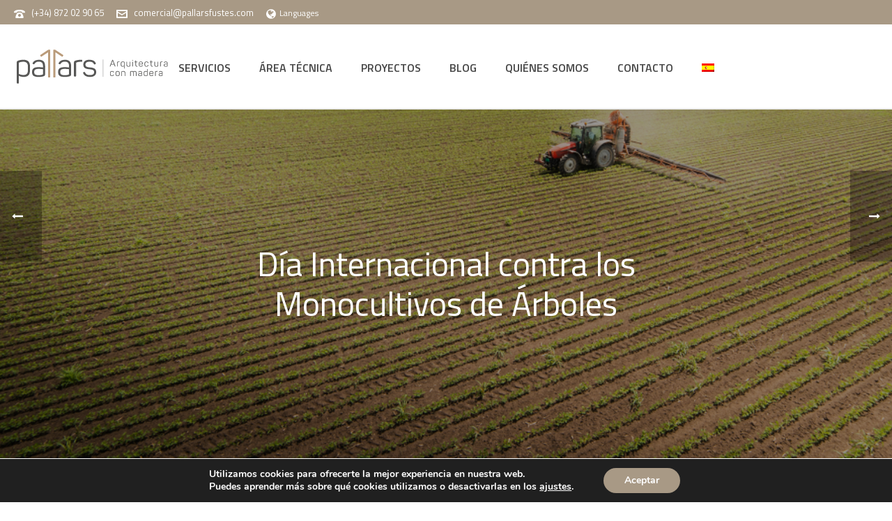

--- FILE ---
content_type: text/css
request_url: https://pallarsfustes.com/wp-content/uploads/mk_assets/theme-options-production-1768477784.css?ver=1768477783
body_size: 38976
content:
#mk-sidebar .widget::after {content:"";display:block;width:100%;border-bottom-style:solid;border-bottom-width:0px;border-bottom-color:#d5d8de;}#mk-sidebar .widget {border-style:solid;}#mk-sidebar div.widgettitle {margin-bottom:0px;padding-bottom:15px;line-height:1.66em;} .mk-single-content p{ font-size:17px; line-height:1.4em; font-weight:400; } .mk-single-content h1 { } .mk-single-content h2 { } .mk-single-content h3 { } .mk-single-content h4 { } .mk-single-content h5 { } .mk-single-content h6 { } .mk-blog-single .blog-single-title, .mk-blog-hero .content-holder .the-title{ font-size:48px !important; font-weight:400 !important; } #mk-footer .footer-wrapper{padding:30px 0} #mk-footer [class*='mk-col-'] { padding:0 2%; } #sub-footer { background-color:#a69b86; } .mk-footer-copyright { font-size:14px; letter-spacing:1px; } #mk-footer .widget { margin-bottom:40px; } #mk-footer, #mk-footer p { font-size:16px; color:#ffffff; font-weight:400; } #mk-footer .widgettitle { text-transform:uppercase; font-size:16px; color:#fff; font-weight:bolder; } #mk-footer .widgettitle a { color:#fff; } #mk-footer .widget:not(.widget_social_networks) a { color:#999999; } #mk-footer .widget:not(.widget_social_networks) a:hover { color:#a89985; } .mk-footer-copyright, #mk-footer-navigation li a { color:#fff7f7; } .mk-fullscreen-nav{ background-color:#444; } .mk-fullscreen-nav-logo { margin-bottom:100px; } .fullscreen-navigation-ul .menu-item a{ color:#fff; text-transform:uppercase; font-size:16px; letter-spacing:; font-weight:bolder; padding:25px 0; } .fullscreen-navigation-ul .menu-item a:hover{ background-color:#fff; color:#444; } body { font-size:16px; color:#333333; font-weight:400; line-height:1.4em; } p { font-size:16px; color:#333333; line-height:1.4em; } h1, h2, h3, h4, h5, h6 { line-height:1.2em; } a { color:#2e2e2e; } a:hover { color:#a89985; } .master-holder strong { color:#a89985; } .master-holder h1 { font-size:72px; color:#404040; font-weight:300; text-transform:none; } .master-holder h2 { font-size:60px; color:#404040; font-weight:300; text-transform:none; } .master-holder h3 { font-size:48px; color:#404040; font-weight:600; text-transform:none; } .master-holder h4 { font-size:36px; color:#404040; font-weight:600; text-transform:none; } .master-holder h5 { font-size:28px; color:#404040; font-weight:700; text-transform:none; } .master-holder h6 { font-size:21px; color:#404040; font-weight:700; text-transform:none; } .mk-section-preloader { background-color:#fff !important; } @media handheld, only screen and (max-width:1200px) { .mk-header-bg { } .responsive-searchform .text-input { } .responsive-searchform span i { } .responsive-searchform i svg { } .responsive-searchform .text-input::-webkit-input-placeholder { } .responsive-searchform .text-input:-ms-input-placeholder { } .responsive-searchform .text-input:-moz-placeholder { } .mk-header-toolbar { } .mk-toolbar-navigation a, .mk-toolbar-navigation a:hover, .mk-language-nav > a, .mk-header-login .mk-login-link, .mk-subscribe-link, .mk-checkout-btn, .mk-header-tagline a, .header-toolbar-contact a, .mk-language-nav > a:hover, .mk-header-login .mk-login-link:hover, .mk-subscribe-link:hover, .mk-checkout-btn:hover, .mk-header-tagline a:hover { } .mk-header-tagline, .header-toolbar-contact, .mk-header-date { } .mk-header-toolbar .mk-header-social svg { } } .mk-header-toolbar { background-color:#a89985; } .mk-toolbar-navigation a, .mk-toolbar-navigation a:hover, .mk-language-nav > a, .mk-header-login .mk-login-link, .mk-subscribe-link, .mk-checkout-btn, .mk-header-tagline a, .header-toolbar-contact a, .mk-language-nav > a:hover, .mk-header-login .mk-login-link:hover, .mk-subscribe-link:hover, .mk-checkout-btn:hover, .mk-header-tagline a:hover { color:#ffffff; } .mk-header-tagline, .header-toolbar-contact, .mk-header-date { color:#ffffff; } .mk-header-toolbar .mk-header-social svg { fill:#999999; } .add-header-height, .header-style-1 .mk-header-inner .mk-header-search, .header-style-1 .menu-hover-style-1 .main-navigation-ul > li > a, .header-style-1 .menu-hover-style-2 .main-navigation-ul > li > a, .header-style-1 .menu-hover-style-4 .main-navigation-ul > li > a, .header-style-1 .menu-hover-style-5 .main-navigation-ul > li, .header-style-1 .menu-hover-style-3 .main-navigation-ul > li, .header-style-1 .menu-hover-style-5 .main-navigation-ul > li { height:120px; line-height:120px; } .header-style-1.a-sticky .menu-hover-style-1 .main-navigation-ul > li > a, .header-style-3.a-sticky .menu-hover-style-1 .main-navigation-ul > li > a, .header-style-1.a-sticky .menu-hover-style-5 .main-navigation-ul > li, .header-style-1.a-sticky .menu-hover-style-2 .main-navigation-ul > li > a, .header-style-3.a-sticky .menu-hover-style-2 .main-navigation-ul > li > a, .header-style-1.a-sticky .menu-hover-style-4 .main-navigation-ul > li > a, .header-style-3.a-sticky .menu-hover-style-4 .main-navigation-ul > li > a, .header-style-1.a-sticky .menu-hover-style-3 .main-navigation-ul > li, .header-style-2.a-sticky .menu-hover-style-2 .main-navigation-ul > li, .header-style-2.a-sticky .menu-hover-style-3 .main-navigation-ul > li, .header-style-2.a-sticky .menu-hover-style-5 .main-navigation-ul > li, .header-style-2.a-sticky .menu-hover-style-1 .main-navigation-ul > li > a, .header-style-2.a-sticky .menu-hover-style-4 .main-navigation-ul > li > a, .header-style-2.a-sticky .mk-search-trigger, .header-style-2.a-sticky .mk-shoping-cart-link, .header-style-3.a-sticky .mk-header-holder .mk-header-search, .a-sticky:not(.header-style-4) .add-header-height { height:90px !important; line-height:90px !important; } .mk-header-bg { -webkit-opacity:1; -moz-opacity:1; -o-opacity:1; opacity:1; } .a-sticky .mk-header-bg { -webkit-opacity:1; -moz-opacity:1; -o-opacity:1; opacity:1; } .header-style-4 .header-logo { margin:10px 0; } .header-style-2 .mk-header-inner { line-height:120px; } .mk-header-nav-container { } .mk-header-start-tour { font-size:16px; color:#333; } .mk-header-start-tour:hover { color:#333; } .mk-search-trigger, .mk-header .mk-header-cart-count { color:#444444; } .mk-toolbar-resposnive-icon svg, .mk-header .mk-shoping-cart-link svg{ fill:#444444; } .mk-css-icon-close div, .mk-css-icon-menu div { background-color:#444444; } .mk-header-searchform .text-input { color:#c7c7c7; } .mk-header-searchform span i { color:#c7c7c7; } .mk-header-searchform .text-input::-webkit-input-placeholder { color:#c7c7c7; } .mk-header-searchform .text-input:-ms-input-placeholder { color:#c7c7c7; } .mk-header-searchform .text-input:-moz-placeholder { color:#c7c7c7; } .mk-header-social.header-section a.small { margin-top:43px; } .mk-header-social.header-section a.medium { margin-top:35px; } .mk-header-social.header-section a.large { margin-top:27px; } .a-sticky .mk-header-social.header-section a.small, .a-sticky .mk-header-social.header-section a.medium, .a-sticky .mk-header-social.header-section a.large { margin-top:28px; line-height:16px !important; height:16px !important; width:16px !important; padding:8px !important; } .a-sticky .mk-header-social.header-section a.small svg, .a-sticky .mk-header-social.header-section a.medium svg, .a-sticky .mk-header-social.header-section a.large svg { line-height:16px !important; height:16px !important; } .header-section.mk-header-social svg { fill:#a69a85; } .header-section.mk-header-social a:hover svg { fill:#444444; } .header-style-4 { text-align :left } .mk-header-inner, .a-sticky .mk-header-inner, .header-style-2.a-sticky .mk-classic-nav-bg { border-bottom:1px solid #ededed; } .header-style-4.header-align-left .mk-header-inner, .header-style-4.header-align-center .mk-header-inner { border-bottom:none; border-right:1px solid #ededed; } .header-style-4.header-align-right .mk-header-inner { border-bottom:none; border-left:1px solid #ededed; } .header-style-2 .mk-header-nav-container { border-top:1px solid #ededed; } .mk-vm-menuwrapper li > a { padding-right:45px; } .header-style-4 .mk-header-right { text-align:left !important; } @media handheld, only screen and (max-width:1800px) and (min-width:1200px){ .dashboard-opened .header-style-3.sticky-style-fixed .mk-dashboard-trigger { transform:translateX(-300px) translateZ(0); transition:all 300ms ease-in-out !important; } } .compose-mode #mk-theme-container.trans-header .theme-content > .vc_element:nth-child(2) .vc_controls-out-tl { padding-top:120px; } .header-logo a .mk-desktop-logo.dark-logo { max-width:225px; } .header-logo a .mk-desktop-logo.dark-logo.mk-svg { width:225px; } .mk-grid { max-width:1140px; } .mk-header-nav-container, .mk-classic-menu-wrapper { width:1140px; } .theme-page-wrapper #mk-sidebar.mk-builtin { width:20%; } .theme-page-wrapper.right-layout .theme-content, .theme-page-wrapper.left-layout .theme-content { width:80%; } .mk-boxed-enabled #mk-boxed-layout, .mk-boxed-enabled #mk-boxed-layout .header-style-1 .mk-header-holder, .mk-boxed-enabled #mk-boxed-layout .header-style-3 .mk-header-holder { max-width:1200px; } .mk-boxed-enabled #mk-boxed-layout .header-style-2.a-sticky .mk-header-nav-container { width:1200px !important; left:auto !important; } .main-navigation-ul > li.menu-item > a.menu-item-link { color:#444444; font-size:16px; font-weight:600; padding-right:20px !important; padding-left:20px !important; text-transform:uppercase; letter-spacing:px; } .mk-vm-menuwrapper ul li a { color:#444444; font-size:16px; font-weight:600; text-transform:uppercase; } .mk-vm-menuwrapper li > a:after, .mk-vm-menuwrapper li.mk-vm-back:after { color:#444444; } .mk-vm-menuwrapper .mk-svg-icon{ fill:#444444; } .main-navigation-ul > li.no-mega-menu ul.sub-menu li.menu-item a.menu-item-link { width:230px; } .menu-hover-style-1 .main-navigation-ul > li.menu-item > a.menu-item-link:hover, .menu-hover-style-1 .main-navigation-ul > li.menu-item:hover > a.menu-item-link, .menu-hover-style-1 .main-navigation-ul > li.current-menu-item > a.menu-item-link, .menu-hover-style-1 .main-navigation-ul > li.current-menu-ancestor > a.menu-item-link, .menu-hover-style-2 .main-navigation-ul > li.menu-item > a.menu-item-link:hover, .menu-hover-style-2 .main-navigation-ul > li.menu-item:hover > a.menu-item-link, .menu-hover-style-2 .main-navigation-ul > li.current-menu-item > a.menu-item-link, .menu-hover-style-2 .main-navigation-ul > li.current-menu-ancestor > a.menu-item-link, .menu-hover-style-1.mk-vm-menuwrapper li.menu-item > a:hover, .menu-hover-style-1.mk-vm-menuwrapper li.menu-item:hover > a, .menu-hover-style-1.mk-vm-menuwrapper li.current-menu-item > a, .menu-hover-style-1.mk-vm-menuwrapper li.current-menu-ancestor > a, .menu-hover-style-2.mk-vm-menuwrapper li.menu-item > a:hover, .menu-hover-style-2.mk-vm-menuwrapper li.menu-item:hover > a, .menu-hover-style-2.mk-vm-menuwrapper li.current-menu-item > a, .menu-hover-style-2.mk-vm-menuwrapper li.current-menu-ancestor > a { color:#a89985 !important; } .menu-hover-style-3 .main-navigation-ul > li.menu-item > a.menu-item-link:hover, .menu-hover-style-3 .main-navigation-ul > li.menu-item:hover > a.menu-item-link, .menu-hover-style-3.mk-vm-menuwrapper li > a:hover, .menu-hover-style-3.mk-vm-menuwrapper li:hover > a, .menu-hover-style-3 .main-navigation-ul > li.menu-item:hover > a.menu-item-link { border:2px solid #a89985; } .menu-hover-style-3 .main-navigation-ul > li.current-menu-item > a.menu-item-link, .menu-hover-style-3 .main-navigation-ul > li.current-menu-ancestor > a.menu-item-link, .menu-hover-style-3.mk-vm-menuwrapper li.current-menu-item > a, .menu-hover-style-3.mk-vm-menuwrapper li.current-menu-ancestor > a{ border:2px solid #a89985; background-color:#a89985; color:#fff; } .menu-hover-style-3.mk-vm-menuwrapper li.current-menu-ancestor > a:after { color:#fff; } .menu-hover-style-4 .main-navigation-ul li.menu-item > a.menu-item-link:hover, .menu-hover-style-4 .main-navigation-ul li.menu-item:hover > a.menu-item-link, .menu-hover-style-4 .main-navigation-ul li.current-menu-item > a.menu-item-link, .menu-hover-style-4 .main-navigation-ul li.current-menu-ancestor > a.menu-item-link, .menu-hover-style-4.mk-vm-menuwrapper li a:hover, .menu-hover-style-4.mk-vm-menuwrapper li:hover > a, .menu-hover-style-4.mk-vm-menuwrapper li.current-menu-item > a, .menu-hover-style-4.mk-vm-menuwrapper li.current-menu-ancestor > a, .menu-hover-style-5 .main-navigation-ul > li.menu-item > a.menu-item-link:after { background-color:#a89985; color:#fff; } .menu-hover-style-4.mk-vm-menuwrapper li.current-menu-ancestor > a:after, .menu-hover-style-4.mk-vm-menuwrapper li.current-menu-item > a:after, .menu-hover-style-4.mk-vm-menuwrapper li:hover > a:after, .menu-hover-style-4.mk-vm-menuwrapper li a:hover::after { color:#fff; } .menu-hover-style-1 .main-navigation-ul > li.dropdownOpen > a.menu-item-link, .menu-hover-style-1 .main-navigation-ul > li.active > a.menu-item-link, .menu-hover-style-1 .main-navigation-ul > li.open > a.menu-item-link, .menu-hover-style-1 .main-navigation-ul > li.menu-item > a:hover, .menu-hover-style-1 .main-navigation-ul > li.current-menu-item > a.menu-item-link, .menu-hover-style-1 .main-navigation-ul > li.current-menu-ancestor > a.menu-item-link { border-top-color:#a89985; } .menu-hover-style-1.mk-vm-menuwrapper li > a:hover, .menu-hover-style-1.mk-vm-menuwrapper li.current-menu-item > a, .menu-hover-style-1.mk-vm-menuwrapper li.current-menu-ancestor > a { border-left-color:#a89985; } .header-style-1 .menu-hover-style-3 .main-navigation-ul > li > a.menu-item-link { line-height:60px; } .header-style-1.a-sticky .menu-hover-style-3 .main-navigation-ul > li > a.menu-item-link { line-height:60px; } .header-style-1 .menu-hover-style-5 .main-navigation-ul > li > a.menu-item-link { line-height:20px; vertical-align:middle; } .mk-main-navigation li.no-mega-menu ul.sub-menu, .mk-main-navigation li.has-mega-menu > ul.sub-menu, .mk-shopping-cart-box { background-color:#333333; } .mk-main-navigation ul.sub-menu a.menu-item-link, .mk-main-navigation ul .megamenu-title, .megamenu-widgets-container a, .mk-shopping-cart-box .product_list_widget li a, .mk-shopping-cart-box .product_list_widget li.empty, .mk-shopping-cart-box .product_list_widget li span, .mk-shopping-cart-box .widget_shopping_cart .total, .mk-shopping-cart-box .woocommerce-mini-cart__empty-message { color:#b3b3b3; } .mk-main-navigation ul.sub-menu .menu-sub-level-arrow svg { fill:#b3b3b3; } .mk-main-navigation ul.sub-menu li:hover .menu-sub-level-arrow svg { fill:#ffffff; } .mk-shopping-cart-box .button { border-color:#b3b3b3; color:#b3b3b3; } .mk-main-navigation ul .megamenu-title { color:#ffffff; } .mk-main-navigation ul .megamenu-title:after { background-color:#ffffff; } .megamenu-widgets-container { color:#b3b3b3; } .megamenu-widgets-container .widgettitle { text-transform:uppercase; font-size:14px; font-weight:bolder; } .mk-main-navigation ul.sub-menu li.menu-item ul.sub-menu li.menu-item a.menu-item-link svg { color:#e0e0e0; } .mk-main-navigation ul.sub-menu a.menu-item-link:hover, .main-navigation-ul ul.sub-menu li.current-menu-item > a.menu-item-link, .main-navigation-ul ul.sub-menu li.current-menu-parent > a.menu-item-link { color:#ffffff !important; } .megamenu-widgets-container a:hover { color:#ffffff; } .main-navigation-ul ul.sub-menu li.menu-item a.menu-item-link:hover, .main-navigation-ul ul.sub-menu li.menu-item:hover > a.menu-item-link, .main-navigation-ul ul.sub-menu li.menu-item a.menu-item-link:hover, .main-navigation-ul ul.sub-menu li.menu-item:hover > a.menu-item-link, .main-navigation-ul ul.sub-menu li.current-menu-item > a.menu-item-link, .main-navigation-ul ul.sub-menu li.current-menu-parent > a.menu-item-link { background-color:transparent !important; } .mk-search-trigger:hover, .mk-header-start-tour:hover { color:#a89985; } .mk-search-trigger:hover .mk-svg-icon, .mk-header-start-tour:hover .mk-svg-icon { fill:#a89985; } .main-navigation-ul li.menu-item ul.sub-menu li.menu-item a.menu-item-link { font-size:16px; font-weight:400; text-transform:uppercase; letter-spacing:1px; } .has-mega-menu .megamenu-title { letter-spacing:1px; } .mk-responsive-wrap { background-color:#fff; } .main-navigation-ul > li.no-mega-menu > ul.sub-menu:after, .main-navigation-ul > li.has-mega-menu > ul.sub-menu:after { background-color:#a89985; } .mk-shopping-cart-box { border-top:2px solid #a89985; } @media handheld, only screen and (max-width:1140px){ .mk-grid, .mk-header-nav-container, .mk-classic-menu-wrapper { width:auto; } .mk-padding-wrapper { padding:0 20px; } .header-grid.mk-grid .header-logo.left-logo { left:15px !important; } .header-grid.mk-grid .header-logo.right-logo, .mk-header-right { right:15px !important; } .mk-photo-album { margin-left:0 !important; margin-right:0 !important; width:100% !important; } .mk-edge-slider .mk-grid { padding:0 20px; } } @media handheld, only screen and (max-width:960px){ .theme-page-wrapper .theme-content { width:100% !important; float:none !important; } .theme-page-wrapper:not(.full-width-layout) { padding-right:15px !important; padding-left:15px !important; } .theme-page-wrapper:not(.full-width-layout) .theme-content:not(.no-padding) { padding:25px 0 !important; } .theme-page-wrapper #mk-sidebar { width:100% !important; float:none !important; padding:0 !important; } .theme-page-wrapper #mk-sidebar .sidebar-wrapper { padding:20px 0 !important; } } @media handheld, only screen and (max-width:1200px){ .logo-is-responsive .mk-desktop-logo, .logo-is-responsive .mk-sticky-logo { display:none !important; } .logo-is-responsive .mk-resposnive-logo { display:block !important; } .add-header-height, .header-style-1 .mk-header-inner, .header-style-3 .mk-header-inner, .header-style-3 .header-logo, .header-style-1 .header-logo, .header-style-1 .shopping-cart-header, .header-style-3 .shopping-cart-header{ height:120px!important; line-height:120px; } .mk-header:not(.header-style-4) .mk-header-holder { position:relative !important; top:0 !important; } .mk-header-padding-wrapper { display:none !important; } .mk-header-nav-container { width:auto !important; display:none !important; } .header-style-1 .mk-header-right, .header-style-2 .mk-header-right, .header-style-3 .mk-header-right { right:55px !important; } .header-style-1 .mk-header-inner .mk-header-search, .header-style-2 .mk-header-inner .mk-header-search, .header-style-3 .mk-header-inner .mk-header-search { display:none !important; } .mk-fullscreen-search-overlay { display:none; } .mk-header-search { padding-bottom:10px !important; } .mk-header-searchform span .text-input { width:100% !important; } .header-style-2 .header-logo .center-logo { text-align:right !important; } .header-style-2 .header-logo .center-logo a { margin:0 !important; } .header-logo, .header-style-4 .header-logo { height:90px !important; } .header-style-4 .shopping-cart-header { display:none; } .mk-header-inner { padding-top:0 !important; } .header-style-1 .header-logo, .header-style-2 .header-logo, .header-style-4 .header-logo { position:relative !important; right:auto !important; left:auto !important; } .shopping-cart-header { margin:0 20px 0 0 !important; } .mk-responsive-nav li ul li .megamenu-title:hover, .mk-responsive-nav li ul li .megamenu-title, .mk-responsive-nav li a, .mk-responsive-nav li ul li a:hover, .mk-responsive-nav .mk-nav-arrow { color:#444444 !important; } .mk-mega-icon { display:none !important; } .mk-header-bg { zoom:1 !important; filter:alpha(opacity=100) !important; opacity:1 !important; } .header-style-1 .mk-nav-responsive-link, .header-style-2 .mk-nav-responsive-link, .logo-in-middle .header-logo { display:block !important; } .mk-header-nav-container { height:100%; z-index:200; } .mk-main-navigation { position:relative; z-index:2; } .header-style-4 .mk-header-inner { width:auto !important; position:relative !important; overflow:visible; padding-bottom:0; } .admin-bar .header-style-4 .mk-header-inner { top:0 !important; } .header-style-4 .mk-header-right { display:none; } .header-style-4 .mk-nav-responsive-link { display:block !important; } .header-style-4 .mk-vm-menuwrapper, .header-style-4 .mk-header-search { display:none; } .header-style-4 .header-logo { width:auto !important; display:inline-block !important; text-align:left !important; margin:0 !important; } .vertical-header-enabled .header-style-4 .header-logo img { max-width:100% !important; left:20px!important; top:50%!important; -webkit-transform:translate(0, -50%)!important; -moz-transform:translate(0, -50%)!important; -ms-transform:translate(0, -50%)!important; -o-transform:translate(0, -50%)!important; transform:translate(0, -50%)!important; position:relative !important; } .header-style-1 .mk-dashboard-trigger, .header-style-2 .mk-dashboard-trigger { display:none; } .header-style-4 .mk-header-bg { height:100% !important; } } @media handheld, only screen and (min-width:1201px) { .trans-header .sticky-style-slide .mk-header-holder { position:absolute; } .trans-header .bg-true:not(.a-sticky) .mk-header-bg { opacity:0; } .trans-header .bg-true.mk-header:not(.a-sticky) .mk-header-inner { border:0; } .trans-header .bg-true.light-skin:not(.a-sticky) .mk-desktop-logo.light-logo { display:block !important; } .trans-header .bg-true.light-skin:not(.a-sticky) .mk-desktop-logo.dark-logo { display:none !important; } .trans-header .bg-true.light-skin:not(.a-sticky) .main-navigation-ul > li.menu-item > a.menu-item-link, .trans-header .bg-true.light-skin:not(.a-sticky) .mk-search-trigger, .trans-header .bg-true.light-skin:not(.a-sticky) .mk-header-cart-count, .trans-header .bg-true.light-skin:not(.a-sticky) .mk-header-start-tour, .trans-header .bg-true.light-skin:not(.a-sticky) .menu-hover-style-1 .main-navigation-ul > li.menu-item > a.menu-item-link:hover, .trans-header .bg-true.light-skin:not(.a-sticky) .menu-hover-style-1 .main-navigation-ul > li.menu-item:hover > a.menu-item-link, .trans-header .bg-true.light-skin:not(.a-sticky) .menu-hover-style-1 .main-navigation-ul > li.current-menu-item > a.menu-item-link, .trans-header .bg-true.light-skin:not(.a-sticky) .menu-hover-style-1 .main-navigation-ul > li.current-menu-ancestor > a.menu-item-link, .trans-header .bg-true.light-skin:not(.a-sticky) .menu-hover-style-2 .main-navigation-ul > li.menu-item > a.menu-item-link:hover, .trans-header .bg-true.light-skin:not(.a-sticky) .menu-hover-style-2 .main-navigation-ul > li.menu-item:hover > a.menu-item-link, .trans-header .bg-true.light-skin:not(.a-sticky) .menu-hover-style-2 .main-navigation-ul > li.current-menu-item > a.menu-item-link, .trans-header .bg-true.light-skin:not(.a-sticky) .mk-vm-menuwrapper li a, .trans-header .bg-true.light-skin:not(.a-sticky) .mk-vm-menuwrapper li > a:after, .trans-header .bg-true.light-skin:not(.a-sticky) .mk-vm-menuwrapper li.mk-vm-back:after { color:#fff !important; } .trans-header .bg-true.light-skin:not(.a-sticky) .mk-header-social.header-section a svg, .trans-header .bg-true.light-skin:not(.a-sticky) .main-navigation-ul li.menu-item a.menu-item-link .mk-svg-icon, .trans-header .bg-true.light-skin:not(.a-sticky) .mk-search-trigger .mk-svg-icon, .trans-header .bg-true.light-skin:not(.a-sticky) .mk-shoping-cart-link .mk-svg-icon { fill:#fff !important; } .trans-header .bg-true.light-skin:not(.a-sticky) .mk-css-icon-menu div { background-color:#fff !important; } .trans-header .bg-true.light-skin:not(.a-sticky) .menu-hover-style-1 .main-navigation-ul > li.dropdownOpen > a.menu-item-link, .trans-header .bg-true.light-skin:not(.a-sticky) .menu-hover-style-1 .main-navigation-ul > li.active > a.menu-item-link, .trans-header .bg-true.light-skin:not(.a-sticky) .menu-hover-style-1 .main-navigation-ul > li.open > a.menu-item-link, .trans-header .bg-true.light-skin:not(.a-sticky) .menu-hover-style-1 .main-navigation-ul > li.menu-item > a:hover, .trans-header .bg-true.light-skin:not(.a-sticky) .menu-hover-style-1 .main-navigation-ul > li.current-menu-item > a.menu-item-link, .trans-header .bg-true.light-skin:not(.a-sticky) .menu-hover-style-1 .main-navigation-ul > li.current-menu-ancestor > a.menu-item-link { border-top-color:#fff; } .trans-header .bg-true.light-skin:not(.a-sticky) .menu-hover-style-3 .main-navigation-ul > li.current-menu-item > a.menu-item-link, .trans-header .bg-true.light-skin:not(.a-sticky) .menu-hover-style-3 .main-navigation-ul > li.current-menu-ancestor > a.menu-item-link, .trans-header .bg-true.light-skin:not(.a-sticky) .menu-hover-style-3.mk-vm-menuwrapper li.current-menu-item > a, .trans-header .bg-true.light-skin:not(.a-sticky) .menu-hover-style-3.mk-vm-menuwrapper li.current-menu-ancestor > a { border:2px solid #fff; background-color:#fff; color:#222 !important; } .trans-header .bg-true.light-skin:not(.a-sticky) .menu-hover-style-3 .main-navigation-ul > li.menu-item > a.menu-item-link:hover, .trans-header .bg-true.light-skin:not(.a-sticky) .menu-hover-style-3 .main-navigation-ul > li.menu-item:hover > a.menu-item-link, .trans-header .bg-true.light-skin:not(.a-sticky) .menu-hover-style-3.mk-vm-menuwrapper li > a:hover, .trans-header .bg-true.light-skin:not(.a-sticky) .menu-hover-style-3.mk-vm-menuwrapper li:hover > a { border:2px solid #fff; } .trans-header .bg-true.light-skin:not(.a-sticky) .menu-hover-style-4 .main-navigation-ul li.menu-item > a.menu-item-link:hover, .trans-header .bg-true.light-skin:not(.a-sticky) .menu-hover-style-4 .main-navigation-ul li.menu-item:hover > a.menu-item-link, .trans-header .bg-true.light-skin:not(.a-sticky) .menu-hover-style-4 .main-navigation-ul li.current-menu-item > a.menu-item-link, .trans-header .bg-true.light-skin:not(.a-sticky) .menu-hover-style-5 .main-navigation-ul > li.menu-item > a.menu-item-link:after { background-color:#fff; color:#222 !important; } .trans-header .bg-true.dark-skin:not(.a-sticky) .mk-desktop-logo.dark-logo { display:block !important; } .trans-header .bg-true.dark-skin:not(.a-sticky) .mk-desktop-logo.light-logo { display:none !important; } .trans-header .bg-true.dark-skin:not(.a-sticky) .main-navigation-ul > li.menu-item > a.menu-item-link, .trans-header .bg-true.dark-skin:not(.a-sticky) .mk-search-trigger, .trans-header .bg-true.dark-skin:not(.a-sticky) .mk-header-cart-count, .trans-header .bg-true.dark-skin:not(.a-sticky) .mk-header-start-tour, .trans-header .bg-true.dark-skin:not(.a-sticky) .menu-hover-style-1 .main-navigation-ul li.menu-item > a.menu-item-link:hover, .trans-header .bg-true.dark-skin:not(.a-sticky) .menu-hover-style-1 .main-navigation-ul li.menu-item:hover > a.menu-item-link, .trans-header .bg-true.dark-skin:not(.a-sticky) .menu-hover-style-1 .main-navigation-ul li.current-menu-item > a.menu-item-link, .trans-header .bg-true.dark-skin:not(.a-sticky) .menu-hover-style-1 .main-navigation-ul li.current-menu-ancestor > a.menu-item-link, .trans-header .bg-true.dark-skin:not(.a-sticky) .menu-hover-style-2 .main-navigation-ul li.menu-item > a.menu-item-link:hover, .trans-header .bg-true.dark-skin:not(.a-sticky) .menu-hover-style-2 .main-navigation-ul li.menu-item:hover > a.menu-item-link, .trans-header .bg-true.dark-skin:not(.a-sticky) .menu-hover-style-2 .main-navigation-ul li.current-menu-item > a.menu-item-link, .trans-header .bg-true.dark-skin:not(.a-sticky) .menu-hover-style-2 .main-navigation-ul li.current-menu-ancestor > a.menu-item-link, .trans-header .bg-true.dark-skin:not(.a-sticky) .mk-vm-menuwrapper li a, .trans-header .bg-true.dark-skin:not(.a-sticky) .mk-vm-menuwrapper li > a:after, .trans-header .bg-true.dark-skin:not(.a-sticky) .mk-vm-menuwrapper li.mk-vm-back:after { color:#222 !important; } .trans-header .bg-true.dark-skin:not(.a-sticky) .mk-header-social.header-section a svg, .trans-header .bg-true.dark-skin:not(.a-sticky) .main-navigation-ul li.menu-item a.menu-item-link .mk-svg-icon, .trans-header .bg-true.dark-skin:not(.a-sticky) .mk-search-trigger .mk-svg-icon, .trans-header .bg-true.dark-skin:not(.a-sticky) .mk-shoping-cart-link .mk-svg-icon { fill:#222 !important; } .trans-header .bg-true.dark-skin:not(.a-sticky) .menu-hover-style-1 .main-navigation-ul > li.dropdownOpen > a.menu-item-link, .trans-header .bg-true.dark-skin:not(.a-sticky) .menu-hover-style-1 .main-navigation-ul > li.active > a.menu-item-link, .trans-header .bg-true.dark-skin:not(.a-sticky) .menu-hover-style-1 .main-navigation-ul > li.open > a.menu-item-link, .trans-header .bg-true.dark-skin:not(.a-sticky) .menu-hover-style-1 .main-navigation-ul > li.menu-item > a:hover, .trans-header .bg-true.dark-skin:not(.a-sticky) .menu-hover-style-1 .main-navigation-ul > li.current-menu-item > a.menu-item-link, .trans-header .bg-true.dark-skin:not(.a-sticky) .menu-hover-style-1 .main-navigation-ul > li.current-menu-ancestor > a.menu-item-link { border-top-color:#222; } .trans-header .bg-true.dark-skin:not(.a-sticky) .mk-css-icon-menu div { background-color:#222 !important; } .trans-header .bg-true.dark-skin:not(.a-sticky) .menu-hover-style-3 .main-navigation-ul > li.current-menu-item > a.menu-item-link, .trans-header .bg-true.dark-skin:not(.a-sticky) .menu-hover-style-3 .main-navigation-ul > li.current-menu-ancestor > a.menu-item-link, .trans-header .bg-true.dark-skin:not(.a-sticky) .menu-hover-style-3.mk-vm-menuwrapper li.current-menu-item > a, .trans-header .bg-true.dark-skin:not(.a-sticky) .menu-hover-style-3.mk-vm-menuwrapper li.current-menu-ancestor > a { border:2px solid #222; background-color:#222; color:#fff !important; } .trans-header .bg-true.dark-skin:not(.a-sticky) .menu-hover-style-3 .main-navigation-ul > li.menu-item > a.menu-item-link:hover, .trans-header .bg-true.dark-skin:not(.a-sticky) .menu-hover-style-3 .main-navigation-ul > li.menu-item:hover > a.menu-item-link, .trans-header .bg-true.dark-skin:not(.a-sticky) .menu-hover-style-3.mk-vm-menuwrapper li > a:hover, .trans-header .bg-true.dark-skin:not(.a-sticky) .menu-hover-style-3.mk-vm-menuwrapper li:hover > a { border:2px solid #222; } .trans-header .bg-true.dark-skin:not(.a-sticky) .menu-hover-style-4 .main-navigation-ul li.menu-item > a.menu-item-link:hover, .trans-header .bg-true.dark-skin:not(.a-sticky) .menu-hover-style-4 .main-navigation-ul li.menu-item:hover > a.menu-item-link, .trans-header .bg-true.dark-skin:not(.a-sticky) .menu-hover-style-4 .main-navigation-ul li.current-menu-item > a.menu-item-link, .trans-header .bg-true.dark-skin:not(.a-sticky) .menu-hover-style-4 .main-navigation-ul li.current-menu-ancestor > a.menu-item-link, .trans-header .bg-true.dark-skin:not(.a-sticky) .menu-hover-style-5 .main-navigation-ul > li.menu-item a.menu-item-link:after { background-color:#222; color:#fff !important; } .vertical-header-left .trans-header #theme-page > .mk-main-wrapper-holder, .vertical-header-left .trans-header .theme-content > .wpb_row.mk-fullwidth-true, .vertical-header-left .trans-header .theme-content > .mk-page-section-wrapper > .mk-page-section:not(.half_boxed):not(.half_fluid), .vertical-header-left .trans-header #mk-footer { padding-left:270px; } .vertical-header-left #mk-theme-container:not(.trans-header) { padding-left:270px; } .vertical-header-left:not(.mk-boxed-enabled) #mk-theme-container:not(.trans-header) .theme-page-wrapper:not(.full-width-layout) .theme-content > .wpb_row.mk-fullwidth-true, .vertical-header-left:not(.mk-boxed-enabled) #mk-theme-container:not(.trans-header) .theme-page-wrapper:not(.full-width-layout) .theme-content > .mk-page-section-wrapper > .mk-page-section:not(.half_boxed):not(.half_fluid) { padding-left:270px; } .vertical-header-left:not(.mk-boxed-enabled) #mk-theme-container.trans-header .header-style-4.a-sticky ~ .master-holder .theme-page-wrapper:not(.full-width-layout) .theme-content > .mk-page-section-wrapper > div[class*='half_'], .vertical-header-left:not(.mk-boxed-enabled) #mk-theme-container:not(.trans-header) .theme-page-wrapper:not(.full-width-layout) .theme-content > .mk-page-section-wrapper > div[class*='half_'] { margin-left:270px; } .vertical-header-left #mk-theme-container.trans-header .full-width-layout .theme-content > .mk-fullwidth-true, .vertical-header-left #mk-theme-container.trans-header .full-width-layout .theme-content > .mk-page-section-wrapper { margin-left:-285px; } .vertical-header-left #mk-theme-container.trans-header .full-width-layout .theme-content > .mk-page-section-wrapper > div[class*='half_'] { margin-left:270px; } .vertical-header-right .trans-header #theme-page > .mk-main-wrapper-holder, .vertical-header-right .trans-header .theme-content > .wpb_row.mk-fullwidth-true, .vertical-header-right .trans-header .theme-content > .mk-page-section-wrapper > .mk-page-section:not(.half_boxed):not(.half_fluid), .vertical-header-right .trans-header #mk-footer { padding-right:270px; } .vertical-header-right #mk-theme-container:not(.trans-header) { padding-right:270px; } .vertical-header-right:not(.mk-boxed-enabled) #mk-theme-container:not(.trans-header) .theme-page-wrapper:not(.full-width-layout) .theme-content > .wpb_row.mk-fullwidth-true, .vertical-header-right:not(.mk-boxed-enabled) #mk-theme-container:not(.trans-header) .theme-page-wrapper:not(.full-width-layout) .theme-content > .mk-page-section-wrapper > .mk-page-section:not(.half_boxed):not(.half_fluid) { padding-right:270px !important; } .vertical-header-right:not(.mk-boxed-enabled) #mk-theme-container.trans-header .header-style-4.a-sticky ~ .master-holder .theme-page-wrapper:not(.full-width-layout) .theme-content > .mk-page-section-wrapper > div[class*='half_'], .vertical-header-right:not(.mk-boxed-enabled) #mk-theme-container:not(.trans-header) .theme-page-wrapper:not(.full-width-layout) .theme-content > .mk-page-section-wrapper > div[class*='half_'] { margin-right:270px; } .vertical-header-right #mk-theme-container.trans-header .full-width-layout .theme-content > .mk-fullwidth-true, .vertical-header-right #mk-theme-container.trans-header .full-width-layout .theme-content > .mk-page-section-wrapper { margin-right:-285px; } .vertical-header-right #mk-theme-container.trans-header .full-width-layout .theme-content > .mk-page-section-wrapper > div[class*='half_'] { margin-right:270px; } } @media handheld, only screen and (max-width:1200px) { .mk-go-top, .mk-quick-contact-wrapper { right:22px; } .mk-go-top.is-active { right:22px; bottom:72px; } .mk-quick-contact-wrapper.is-active { right:22px; } } .mk-side-dashboard { background-color:#444; } .mk-side-dashboard, .mk-side-dashboard p { font-size:12px; color:#eee; font-weight:400; } .mk-side-dashboard .widgettitle { text-transform:uppercase; font-size:14px; color:#fff; font-weight:bolder; } .mk-side-dashboard .widgettitle a { color:#fff; } .mk-side-dashboard .widget a { color:#fafafa; } .sidedash-navigation-ul li a { font-size:13px; font-weight:600; text-transform:uppercase } .sidedash-navigation-ul .sub-menu li a { font-size:12px; font-weight:400; text-transform:uppercase } .sidedash-navigation-ul li a, .sidedash-navigation-ul li .mk-nav-arrow { color:#fff; } .sidedash-navigation-ul li a:hover { color:#fff; background-color:; } .mk-side-dashboard .widget:not(.widget_social_networks) a:hover { color:#a89985; } #mk-sidebar, #mk-sidebar p { font-size:14px; color:#999999; font-weight:400; } #mk-sidebar .widgettitle { text-transform:uppercase; font-size:14px; color:#333333; font-weight:bolder; } #mk-sidebar .widgettitle a { color:#333333; } #mk-sidebar .widget a { color:#999999; } #mk-sidebar .widget:not(.widget_social_networks) a:hover { color:#a89985; } .mk-testimonial-author, .modern-style .mk-testimonial-company, #wp-calendar td#today, .news-full-without-image .news-categories span, .news-half-without-image .news-categories span, .news-fourth-without-image .news-categories span, .mk-read-more, .news-single-social li a, .portfolio-carousel-cats, .blog-showcase-more, .simple-style .mk-employee-item:hover .team-member-position, .mk-portfolio-classic-item .portfolio-categories a, .register-login-links a:hover, .not-found-subtitle, .mk-mini-callout a, .search-loop-meta a, .mk-tooltip a:hover, .new-tab-readmore, .mk-news-tab .mk-tabs-tabs li.is-active a, .mk-woo-tabs .mk-tabs-tabs li.ui-state-active a, .monocolor.pricing-table .pricing-price span, .quantity .plus:hover, .quantity .minus:hover, .blog-modern-comment:hover, .blog-modern-share:hover { color:#a89985; } .mk-tabs .mk-tabs-tabs li.is-active a > i, .mk-accordion .mk-accordion-single.current .mk-accordion-tab:before, .widget_testimonials .testimonial-slider .testimonial-author, #mk-filter-portfolio li a:hover, #mk-language-navigation ul li a:hover, #mk-language-navigation ul li.current-menu-item > a, .mk-quick-contact-wrapper h4, .divider-go-top:hover i, .widget-sub-navigation ul li a:hover, #mk-footer .widget_posts_lists ul li .post-list-meta time, .mk-footer-tweets .tweet-username, .product-category .item-holder:hover h4 { color:#a89985 !important; } .accent-bg-color, .image-hover-overlay, .newspaper-portfolio, .similar-posts-wrapper .post-thumbnail:hover > .overlay-pattern, .portfolio-logo-section, .post-list-document .post-type-thumb:hover, #cboxTitle, #cboxPrevious, #cboxNext, #cboxClose, .comment-form-button, .mk-dropcaps.fancy-style, .mk-image-overlay, .pinterest-item-overlay, .news-full-with-image .news-categories span, .news-half-with-image .news-categories span, .news-fourth-with-image .news-categories span, .widget-portfolio-overlay, .portfolio-carousel-overlay, .blog-carousel-overlay, .mk-blog-classic-item .blog-loop-comments span, .mk-similiar-overlay, .mk-skin-button, .mk-flex-caption .flex-desc span, .mk-icon-box .mk-icon-wrapper i:hover, .mk-quick-contact-link:hover, .quick-contact-active.mk-quick-contact-link, .mk-fancy-table th, .ui-slider-handle, .widget_price_filter .ui-slider-range, #review_form_wrapper input[type=submit], #mk-nav-search-wrapper form .nav-side-search-icon:hover, form.ajax-search-complete i, .blog-modern-btn, .showcase-blog-overlay, .gform_button[type=submit], .single_add_to_cart_button, .button.checkout-button, .woocommerce #payment #place_order, #respond #submit, .widget_price_filter .price_slider_amount .button, .widget_shopping_cart .button.checkout { background-color:#a89985 !important; } .a_accent-bg-hover:hover { background-color:#a89985; } ::-webkit-selection { background-color:#a89985; color:#fff; } ::-moz-selection { background-color:#a89985; color:#fff; } ::selection { background-color:#a89985; color:#fff; } .mk-circle-image .item-holder { -webkit-box-shadow:0 0 0 1px #a89985; -moz-box-shadow:0 0 0 1px #a89985; box-shadow:0 0 0 1px #a89985; } .mk-blockquote.line-style, .bypostauthor > .mk-single-comment .comment-content, .bypostauthor > .mk-single-comment .comment-content:after, .mk-tabs.simple-style .mk-tabs-tabs li.is-active a { border-color:#a89985 !important; } .news-full-with-image .news-categories span, .news-half-with-image .news-categories span, .news-fourth-with-image .news-categories span, .mk-flex-caption .flex-desc span { box-shadow:8px 0 0 #a89985, -8px 0 0 #a89985; } .monocolor.pricing-table .pricing-cols .pricing-col.featured-plan { border:1px solid #a89985 !important; } .mk-skin-button.three-dimension { box-shadow:0px 3px 0px 0px #867a6a; } .mk-skin-button.three-dimension:active { box-shadow:0px 1px 0px 0px #867a6a; }

--- FILE ---
content_type: image/svg+xml
request_url: https://pallarsfustes.com/wp-content/uploads/2020/08/pallars.svg
body_size: 12658
content:
<?xml version="1.0" encoding="utf-8"?>
<!-- Generator: Adobe Illustrator 24.2.0, SVG Export Plug-In . SVG Version: 6.00 Build 0)  -->
<svg version="1.1" id="Capa_1" xmlns="http://www.w3.org/2000/svg" xmlns:xlink="http://www.w3.org/1999/xlink" x="0px" y="0px"
	 viewBox="0 0 595.28 144.57" style="enable-background:new 0 0 595.28 144.57;" xml:space="preserve">
<style type="text/css">
	.st0{fill:#BA9B7A;}
	.st1{fill:#575756;}
	.st2{stroke:#575756;stroke-linecap:round;stroke-miterlimit:10;}
</style>
<g>
	<path class="st0" d="M151.53,9.1h3.67c0.17,0,0.33,0.01,0.47,0.03c0.3,0.01,0.61,0.06,0.88,0.24l30.18,19.66
		c0.77,0.5,0.99,1.54,0.49,2.31L184.83,35c-0.5,0.77-1.54,0.99-2.31,0.49l-25.19-16.41v91.79c0,1.83-0.59,2.54-2.13,2.54h-3.67
		c-1.77,0-2.13-0.7-2.13-2.54V11.64C149.4,9.81,149.76,9.1,151.53,9.1z"/>
	<path class="st1" d="M36.21,47.08c16.44,0,24.61,7.93,24.61,23.66v17.04c0,15.73-8.04,23.54-24.25,23.54c-5.09,0-11-1.3-17.74-4.02
		v26.26c0,1.42-0.71,2.13-2.13,2.13H12.9c-1.42,0-2.13-0.71-2.13-2.13V57.13c0-3.79,0.95-5.09,4.73-6.62
		C21.3,48.26,28.16,47.08,36.21,47.08z M52.89,70.97c0-11-5.92-16.56-17.63-16.56c-5.32,0-10.05,0.71-14.2,2.25
		c-2.01,0.83-2.25,1.3-2.25,3.19v40.1c5.8,2.72,11.47,4.14,17.15,4.14c11.24,0,16.92-5.56,16.92-16.56V70.97z"/>
	<path class="st1" d="M94.52,47.08c17.51,0,23.66,9.11,23.66,23.42v30.99c0,4.14-0.95,5.32-4.26,6.74
		c-4.73,2.01-11.24,3.08-19.64,3.08c-9.82,0-16.44-1.42-20.11-4.5c-3.67-2.96-5.44-7.57-5.44-13.84c0-13.37,7.22-18.34,26.03-18.34
		c3.19,0,8.4,0.35,15.5,1.18v-5.44c0-10.29-4.02-16.21-15.97-16.21c-7.81,0-13.37,2.84-16.56,8.64c-0.83,1.18-1.89,1.54-2.96,0.95
		l-2.84-1.18c-1.54-0.59-1.89-1.54-1.18-3.08C75.12,51.22,83.05,47.08,94.52,47.08z M110.26,82.33c-7.1-0.71-12.54-1.06-16.33-1.06
		c-12.42,0-17.04,3.43-17.04,11.59c0,8.04,3.67,11.83,16.8,11.83c6.03,0,10.77-0.59,14.31-1.89c1.89-0.83,2.25-1.18,2.25-3.43V82.33
		z"/>
	<path class="st1" d="M193.41,47.08c17.51,0,23.66,9.11,23.66,23.42v30.99c0,4.14-0.95,5.32-4.26,6.74
		c-4.73,2.01-11.24,3.08-19.64,3.08c-9.82,0-16.44-1.42-20.11-4.5c-3.67-2.96-5.44-7.57-5.44-13.84c0-13.37,7.22-18.34,26.03-18.34
		c3.19,0,8.4,0.35,15.5,1.18v-5.44c0-10.29-4.02-16.21-15.97-16.21c-7.81,0-13.37,2.84-16.56,8.64c-0.83,1.18-1.89,1.54-2.96,0.95
		l-2.84-1.18c-1.54-0.59-1.89-1.54-1.18-3.08C174.01,51.22,181.93,47.08,193.41,47.08z M209.14,82.33
		c-7.1-0.71-12.54-1.06-16.33-1.06c-12.42,0-17.04,3.43-17.04,11.59c0,8.04,3.67,11.83,16.8,11.83c6.03,0,10.77-0.59,14.31-1.89
		c1.89-0.83,2.25-1.18,2.25-3.43V82.33z"/>
	<path class="st1" d="M257.4,47.08c1.42,0,2.13,0.71,2.13,2.13v3.08c0,1.42-0.71,2.13-2.13,2.13h-3.9c-5.91,0-11.12,0.83-15.61,2.48
		c-1.3,0.59-2.01,1.54-2.01,3.08v47.56c0,1.42-0.71,2.13-2.13,2.13h-3.79c-1.42,0-2.13-0.71-2.13-2.13V57.37
		c0-3.67,1.07-5.09,4.49-6.62c6.03-2.25,13.13-3.55,21.41-3.67H257.4z"/>
	<path class="st1" d="M286.74,47.08c12.3,0,20.35,4.26,24.13,12.89c0.83,1.42,0.47,2.48-1.07,3.08l-2.96,1.3
		c-1.3,0.59-2.25,0.24-2.96-1.06c-2.72-6.03-7.22-8.99-17.04-8.99c-10.29,0-15.5,3.43-15.5,10.29c0.47,5.68,2.25,8.16,7.22,9.46
		c3.55,0.95,5.44,1.18,10.65,1.66c7.22,0.59,11.59,1.66,16.21,4.02c4.61,2.48,6.86,6.86,6.86,13.49c0,11.36-8.28,18.1-24.25,18.1
		c-13.25,0-21.77-4.85-25.55-14.67c-0.59-1.42-0.24-2.37,1.3-2.84l3.08-1.07c1.3-0.35,2.25,0,2.84,1.3
		c2.6,6.86,8.64,10.29,18.1,10.29c11.12,0,16.68-3.55,16.68-10.77c0-7.69-5.21-9.58-17.15-10.88c-6.03-0.59-8.64-0.95-13.37-2.48
		c-2.48-0.83-4.38-1.77-5.68-2.96c-2.72-2.37-4.85-6.62-4.85-12.42C263.44,53.82,271.6,47.08,286.74,47.08z"/>
	<path class="st0" d="M135.45,9.1h-3.67c-0.17,0-0.33,0.01-0.47,0.03c-0.3,0.01-0.61,0.06-0.88,0.24l-30.18,19.66
		c-0.77,0.5-0.99,1.54-0.49,2.31l2.38,3.66c0.5,0.77,1.54,0.99,2.31,0.49l25.19-16.41v91.79c0,1.83,0.59,2.54,2.13,2.54h3.67
		c1.77,0,2.13-0.7,2.13-2.54V11.64C137.58,9.81,137.22,9.1,135.45,9.1z"/>
	<g>
		<path class="st1" d="M385.49,71.6c0.18,0.46,0.04,0.67-0.49,0.67h-1.02c-0.74,0-1.16-0.21-1.27-0.63l-2.64-6.68h-11l-2.64,6.68
			c-0.14,0.53-0.39,0.63-1.23,0.63h-0.95c-0.49,0-0.63-0.21-0.46-0.67l9.42-23.79c0.14-0.39,0.42-0.6,0.88-0.6h1.05
			c0.46,0,0.77,0.18,0.91,0.56L385.49,71.6z M375.16,52.06c-0.32-0.95-0.49-1.76-0.49-2.42h-0.18c0,0.74-0.14,1.55-0.42,2.42
			l-4.25,10.79h9.56L375.16,52.06z"/>
		<path class="st1" d="M400.07,53.68c0.42,0,0.63,0.21,0.63,0.63v0.91c0,0.42-0.21,0.63-0.63,0.63h-1.16c-1.76,0-3.3,0.25-4.64,0.74
			c-0.39,0.18-0.6,0.46-0.6,0.91v14.12c0,0.42-0.21,0.63-0.63,0.63h-1.12c-0.42,0-0.63-0.21-0.63-0.63v-14.9
			c0-1.09,0.32-1.51,1.34-1.97c1.79-0.67,3.9-1.05,6.36-1.09H400.07z"/>
		<path class="st1" d="M419,54.73c1.13,0.53,1.34,0.77,1.34,1.93v22.7c0,0.46-0.18,0.63-0.63,0.63h-1.09
			c-0.42,0-0.63-0.21-0.63-0.63v-7.84c-2,0.81-3.86,1.23-5.55,1.23c-4.6,0-6.92-2.28-6.92-6.85v-5.02c0-4.81,2.53-7.2,7.55-7.2
			C415.39,53.68,417.35,54.03,419,54.73z M407.87,65.87c0,3.16,1.62,4.74,4.88,4.74c1.72,0,3.44-0.42,5.23-1.23V57.48
			c0-0.56-0.1-0.7-0.7-0.95c-1.2-0.46-2.57-0.67-4.08-0.67c-3.55,0-5.34,1.69-5.34,5.06V65.87z"/>
		<path class="st1" d="M441.47,54.21c0.42,0,0.63,0.21,0.63,0.63v14.83c0,1.09-0.25,1.48-1.34,1.93c-1.86,0.77-4.08,1.16-6.57,1.16
			c-4.64,0-6.96-2.28-6.96-6.85V54.84c0-0.46,0.18-0.63,0.63-0.63h1.09c0.53,0,0.63,0.18,0.63,0.63V65.8c0,3.2,1.65,4.81,4.92,4.81
			c1.76,0,3.27-0.25,4.57-0.77c0.42-0.18,0.63-0.53,0.63-0.98V54.84c0-0.42,0.21-0.63,0.63-0.63H441.47z"/>
		<path class="st1" d="M450.39,47.74c0.98,0,1.3,0.32,1.3,1.3v0.25c0,0.98-0.32,1.3-1.3,1.3h-0.21c-0.98,0-1.3-0.32-1.3-1.3v-0.25
			c0-0.98,0.32-1.3,1.3-1.3H450.39z M450.85,54.21c0.42,0,0.63,0.21,0.63,0.63v16.79c0,0.42-0.21,0.63-0.63,0.63h-1.12
			c-0.42,0-0.63-0.21-0.63-0.63V54.84c0-0.42,0.21-0.63,0.63-0.63H450.85z"/>
		<path class="st1" d="M462.79,49.99c0.53,0,0.63,0.18,0.63,0.63v3.58h5.09c0.42,0,0.63,0.21,0.63,0.63v0.91
			c0,0.42-0.21,0.63-0.63,0.63h-5.09v9.13c0,2.04,0.35,3.37,1.05,4.01c0.67,0.67,2,0.98,3.97,0.98c0.42,0,0.63,0.21,0.63,0.67v0.95
			c0,0.46-0.18,0.63-0.63,0.63c-2.74,0.04-4.64-0.42-5.73-1.48c-1.09-1.02-1.65-2.92-1.65-5.69v-9.21h-3.34
			c-0.42,0-0.63-0.21-0.63-0.63v-0.91c0-0.42,0.21-0.63,0.63-0.63h3.34v-3.58c0-0.42,0.21-0.63,0.63-0.63H462.79z"/>
		<path class="st1" d="M474.01,61.09c0-4.67,2.71-7.41,7.77-7.41c5.09,0,7.8,2.88,7.8,7.27v1.93c0,0.67-0.35,0.98-1.05,0.98h-12.16
			v2.04c0,3.06,1.86,4.81,5.27,4.81c2.6,0,4.43-0.98,5.52-2.92c0.28-0.39,0.63-0.46,1.02-0.25l0.74,0.39
			c0.46,0.25,0.53,0.56,0.24,1.02c-1.4,2.53-3.9,3.79-7.52,3.79c-5.09,0-7.62-2.71-7.62-7.1V61.09z M487.22,60.81
			c0-3.2-1.9-5.09-5.44-5.09c-3.51,0-5.41,1.9-5.41,5.09v1.23h10.86V60.81z"/>
		<path class="st1" d="M495.57,60.6c0-4.36,2.6-6.92,7.66-6.92c3.93,0,6.4,1.58,7.34,4.74c0.14,0.46,0,0.74-0.42,0.91l-0.91,0.32
			c-0.42,0.14-0.7,0-0.88-0.42c-0.74-2.39-2.25-3.44-5.2-3.44c-3.41,0-5.24,1.76-5.24,4.74v5.38c0,2.99,1.86,4.78,5.24,4.78
			c2.74,0,4.5-1.19,5.23-3.62c0.18-0.39,0.46-0.53,0.91-0.42l0.91,0.28c0.46,0.18,0.6,0.46,0.42,0.91
			c-1.09,3.27-3.58,4.92-7.55,4.92c-4.92,0-7.52-2.57-7.52-6.92V60.6z"/>
		<path class="st1" d="M521.08,49.99c0.53,0,0.63,0.18,0.63,0.63v3.58h5.09c0.42,0,0.63,0.21,0.63,0.63v0.91
			c0,0.42-0.21,0.63-0.63,0.63h-5.09v9.13c0,2.04,0.35,3.37,1.05,4.01c0.67,0.67,2,0.98,3.97,0.98c0.42,0,0.63,0.21,0.63,0.67v0.95
			c0,0.46-0.18,0.63-0.63,0.63c-2.74,0.04-4.64-0.42-5.73-1.48c-1.09-1.02-1.65-2.92-1.65-5.69v-9.21h-3.34
			c-0.42,0-0.63-0.21-0.63-0.63v-0.91c0-0.42,0.21-0.63,0.63-0.63h3.34v-3.58c0-0.42,0.21-0.63,0.63-0.63H521.08z"/>
		<path class="st1" d="M547.36,54.21c0.42,0,0.63,0.21,0.63,0.63v14.83c0,1.09-0.25,1.48-1.34,1.93c-1.86,0.77-4.08,1.16-6.57,1.16
			c-4.64,0-6.96-2.28-6.96-6.85V54.84c0-0.46,0.18-0.63,0.63-0.63h1.09c0.53,0,0.63,0.18,0.63,0.63V65.8c0,3.2,1.65,4.81,4.92,4.81
			c1.76,0,3.27-0.25,4.57-0.77c0.42-0.18,0.63-0.53,0.63-0.98V54.84c0-0.42,0.21-0.63,0.63-0.63H547.36z"/>
		<path class="st1" d="M563.73,53.68c0.42,0,0.63,0.21,0.63,0.63v0.91c0,0.42-0.21,0.63-0.63,0.63h-1.16c-1.76,0-3.3,0.25-4.64,0.74
			c-0.39,0.18-0.6,0.46-0.6,0.91v14.12c0,0.42-0.21,0.63-0.63,0.63h-1.12c-0.42,0-0.63-0.21-0.63-0.63v-14.9
			c0-1.09,0.32-1.51,1.34-1.97c1.79-0.67,3.9-1.05,6.36-1.09H563.73z"/>
		<path class="st1" d="M576.55,53.68c5.2,0,7.03,2.71,7.03,6.96v9.21c0,1.23-0.28,1.58-1.27,2c-1.41,0.6-3.34,0.91-5.83,0.91
			c-2.92,0-4.88-0.42-5.97-1.33c-1.09-0.88-1.62-2.25-1.62-4.11c0-3.97,2.14-5.45,7.73-5.45c0.95,0,2.49,0.11,4.6,0.35V60.6
			c0-3.06-1.19-4.81-4.74-4.81c-2.32,0-3.97,0.84-4.92,2.57c-0.25,0.35-0.56,0.46-0.88,0.28l-0.84-0.35
			c-0.46-0.18-0.56-0.46-0.35-0.91C570.79,54.91,573.14,53.68,576.55,53.68z M581.22,64.15c-2.11-0.21-3.72-0.32-4.85-0.32
			c-3.69,0-5.06,1.02-5.06,3.44c0,2.39,1.09,3.51,4.99,3.51c1.79,0,3.2-0.18,4.25-0.56c0.56-0.25,0.67-0.35,0.67-1.02V64.15z"/>
		<path class="st1" d="M364.83,96.09c0-4.36,2.6-6.92,7.66-6.92c3.94,0,6.39,1.58,7.34,4.74c0.14,0.46,0,0.74-0.42,0.91l-0.91,0.32
			c-0.42,0.14-0.7,0-0.88-0.42c-0.74-2.39-2.25-3.44-5.2-3.44c-3.41,0-5.24,1.76-5.24,4.74v5.38c0,2.99,1.86,4.78,5.24,4.78
			c2.74,0,4.5-1.19,5.24-3.62c0.18-0.39,0.46-0.53,0.91-0.42l0.91,0.28c0.46,0.18,0.6,0.46,0.42,0.91
			c-1.09,3.27-3.58,4.92-7.55,4.92c-4.92,0-7.52-2.57-7.52-6.92V96.09z"/>
		<path class="st1" d="M385.89,95.63c0-4.04,2.92-6.47,7.69-6.47c4.81,0,7.77,2.42,7.77,6.47v6.18c0,4.04-2.95,6.43-7.77,6.43
			c-4.78,0-7.69-2.46-7.69-6.43V95.63z M398.96,95.63c0-2.67-2.04-4.32-5.38-4.32c-3.27,0-5.34,1.65-5.34,4.32v6.18
			c0,2.67,2.11,4.29,5.34,4.29c3.34,0,5.38-1.62,5.38-4.29V95.63z"/>
		<path class="st1" d="M415.78,89.17c4.67,0,6.99,2.28,6.99,6.89v11.07c0,0.42-0.21,0.63-0.63,0.63h-1.09
			c-0.46,0-0.63-0.18-0.63-0.63v-11c0-3.2-1.65-4.78-4.92-4.78c-1.65,0-3.23,0.25-4.67,0.77c-0.35,0.18-0.53,0.46-0.53,0.88v14.12
			c0,0.42-0.21,0.63-0.63,0.63h-1.12c-0.42,0-0.63-0.21-0.63-0.63V92.3c0-1.09,0.25-1.48,1.34-1.93
			C411.18,89.55,413.36,89.17,415.78,89.17z"/>
		<path class="st1" d="M458.97,89.17c4.29,0,6.43,2.21,6.43,6.68v11.28c0,0.46-0.11,0.63-0.63,0.63h-1.09
			c-0.46,0-0.63-0.18-0.63-0.63V95.95c0-3.06-1.44-4.6-4.36-4.6c-1.65,0-3.27,0.39-4.78,1.19c0.46,0.88,0.67,1.97,0.67,3.3v11.28
			c0,0.46-0.1,0.63-0.63,0.63h-1.09c-0.46,0-0.63-0.18-0.63-0.63V95.95c0-3.06-1.48-4.6-4.46-4.6c-1.37,0-2.6,0.25-3.69,0.7
			c-0.39,0.18-0.56,0.49-0.56,0.95v14.12c0,0.42-0.21,0.63-0.63,0.63h-1.12c-0.42,0-0.63-0.21-0.63-0.63V92.3
			c0-1.09,0.32-1.55,1.34-2c1.69-0.74,3.55-1.12,5.62-1.12c1.97,0,3.48,0.49,4.53,1.51C454.83,89.66,456.97,89.17,458.97,89.17z"/>
		<path class="st1" d="M479.26,89.17c5.2,0,7.03,2.71,7.03,6.96v9.21c0,1.23-0.28,1.58-1.27,2c-1.41,0.6-3.34,0.91-5.83,0.91
			c-2.92,0-4.88-0.42-5.97-1.33c-1.09-0.88-1.62-2.25-1.62-4.11c0-3.97,2.14-5.45,7.73-5.45c0.95,0,2.49,0.11,4.6,0.35v-1.62
			c0-3.06-1.19-4.81-4.74-4.81c-2.32,0-3.97,0.84-4.92,2.57c-0.25,0.35-0.56,0.46-0.88,0.28l-0.84-0.35
			c-0.46-0.18-0.56-0.46-0.35-0.91C473.5,90.4,475.85,89.17,479.26,89.17z M483.93,99.64c-2.11-0.21-3.72-0.32-4.85-0.32
			c-3.69,0-5.06,1.02-5.06,3.44c0,2.39,1.09,3.51,4.99,3.51c1.79,0,3.2-0.18,4.25-0.56c0.56-0.25,0.67-0.35,0.67-1.02V99.64z"/>
		<path class="st1" d="M492.67,96.19c0-4.5,2.28-7.03,6.92-7.03c1.72,0,3.58,0.35,5.55,1.02v-7.8c0-0.42,0.21-0.63,0.63-0.63h1.09
			c0.46,0,0.63,0.18,0.63,0.63v22.91c0,1.12-0.25,1.44-1.37,1.9c-1.65,0.7-3.69,1.05-6.08,1.05c-4.92,0-7.38-2.35-7.38-7.03V96.19z
			 M505.14,92.4c-1.79-0.7-3.51-1.05-5.13-1.05c-3.34,0-4.99,1.65-4.99,4.92v4.92c0,3.27,1.76,4.92,5.23,4.92
			c1.58,0,2.99-0.21,4.22-0.67c0.56-0.25,0.67-0.35,0.67-0.91V92.4z"/>
		<path class="st1" d="M514,96.58c0-4.67,2.71-7.41,7.77-7.41c5.09,0,7.8,2.88,7.8,7.27v1.93c0,0.67-0.35,0.98-1.05,0.98h-12.16
			v2.04c0,3.06,1.86,4.81,5.27,4.81c2.6,0,4.43-0.98,5.52-2.92c0.28-0.39,0.63-0.46,1.02-0.25l0.74,0.39
			c0.46,0.25,0.53,0.56,0.24,1.02c-1.4,2.53-3.9,3.79-7.52,3.79c-5.09,0-7.62-2.71-7.62-7.1V96.58z M527.21,96.3
			c0-3.2-1.9-5.09-5.44-5.09c-3.51,0-5.41,1.9-5.41,5.09v1.23h10.86V96.3z"/>
		<path class="st1" d="M544.6,89.17c0.42,0,0.63,0.21,0.63,0.63v0.91c0,0.42-0.21,0.63-0.63,0.63h-1.16c-1.76,0-3.3,0.25-4.64,0.74
			c-0.39,0.18-0.6,0.46-0.6,0.91v14.12c0,0.42-0.21,0.63-0.63,0.63h-1.12c-0.42,0-0.63-0.21-0.63-0.63v-14.9
			c0-1.09,0.32-1.51,1.34-1.97c1.79-0.67,3.9-1.05,6.36-1.09H544.6z"/>
		<path class="st1" d="M557.42,89.17c5.2,0,7.03,2.71,7.03,6.96v9.21c0,1.23-0.28,1.58-1.27,2c-1.41,0.6-3.34,0.91-5.83,0.91
			c-2.92,0-4.88-0.42-5.97-1.33c-1.09-0.88-1.62-2.25-1.62-4.11c0-3.97,2.14-5.45,7.73-5.45c0.95,0,2.49,0.11,4.6,0.35v-1.62
			c0-3.06-1.19-4.81-4.74-4.81c-2.32,0-3.97,0.84-4.92,2.57c-0.25,0.35-0.56,0.46-0.88,0.28l-0.84-0.35
			c-0.46-0.18-0.56-0.46-0.35-0.91C551.65,90.4,554.01,89.17,557.42,89.17z M562.09,99.64c-2.11-0.21-3.72-0.32-4.85-0.32
			c-3.69,0-5.06,1.02-5.06,3.44c0,2.39,1.09,3.51,4.99,3.51c1.79,0,3.2-0.18,4.25-0.56c0.56-0.25,0.67-0.35,0.67-1.02V99.64z"/>
	</g>
	<line class="st2" x1="338.29" y1="47.08" x2="338.29" y2="109.66"/>
</g>
</svg>
